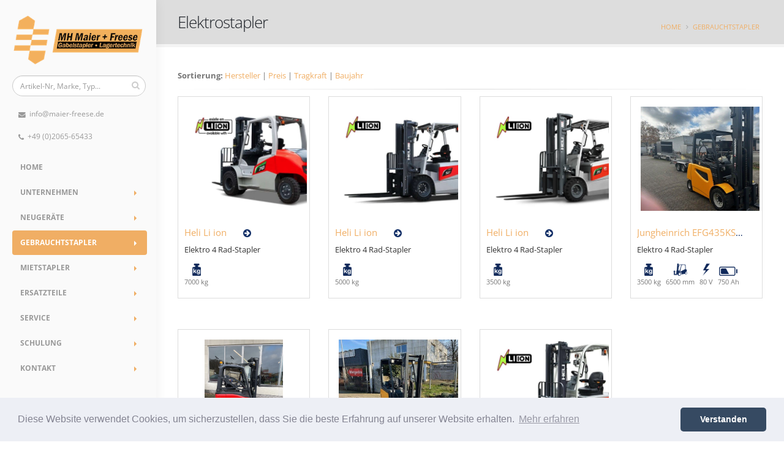

--- FILE ---
content_type: text/html
request_url: https://www.maier-freese.de/index.asp?lng=de&k_id=24320&typ=all_product&bauart=elektrostapler&sort=reset&breadcrumb=Elektrostapler
body_size: 40158
content:

<!DOCTYPE html>
<html class="side-header" lang="de">
<head>

<title>Gebraucht   Elektrostapler | Gebrauchtstapler von Maier + Freese in Duisburg | Krefeld, Viersen, Ratingen, Düsseldorf, Wuppertal, Dortmund, Bochum </title>
<META NAME="description" content="Gebrauchtstapler von Maier + Freese aus Duisburg:   Elektrostapler in sehr gutem Zustand mit Garantie und Transportservice erhältlich. Gebrauchte Stapler zum Kauf in: Krefeld, Viersen, Ratingen, Düsseldorf, Wuppertal, Dortmund, Bochum und Umgebung. ">	

<meta charset="iso-8859-1">
<meta http-equiv="X-UA-Compatible" content="IE=edge">	

<meta name="author" content="Bit for Bit Systeme UG (haftungsbeschränkt)">
<meta name="google-site-verification" content="DEvAYCjjOEOhr6yjr6d4UXiDVQx21WKa0kndsciyHY0" />

<!-- Favicon -->
<link rel="shortcut icon" href="img/favicon.ico" type="image/x-icon" />
<link rel="apple-touch-icon" href="img/apple-touch-icon.png">

<!-- Mobile Metas -->
<meta name="viewport" content="width=device-width, minimum-scale=1.0, maximum-scale=1.0, user-scalable=no">

<!-- Vendor CSS -->
<link rel="stylesheet" href="vendor/bootstrap/css/bootstrap.min.css">
<link rel="stylesheet" type="text/css" href="css/font-awesome/css/font-awesome.min.css">
<link rel="stylesheet" href="vendor/animate/animate.min.css">
<link rel="stylesheet" href="vendor/simple-line-icons/css/simple-line-icons.min.css">
<link rel="stylesheet" href="vendor/owl.carousel/assets/owl.carousel.min.css">
<link rel="stylesheet" href="vendor/owl.carousel/assets/owl.theme.default.min.css">
<link rel="stylesheet" href="vendor/magnific-popup/magnific-popup.min.css">

<!-- Theme CSS -->
<link rel="stylesheet" href="css/theme.css">
<link rel="stylesheet" href="css/theme-elements.css">
<link rel="stylesheet" href="css/theme-blog.css">
<link rel="stylesheet" href="css/theme-shop.css">

<!-- Current Page CSS -->
<link rel="stylesheet" href="vendor/rs-plugin/css/settings.css">
<link rel="stylesheet" href="vendor/rs-plugin/css/layers.css">
<link rel="stylesheet" href="vendor/rs-plugin/css/navigation.css">
<link rel="stylesheet" href="vendor/circle-flip-slideshow/css/component.css">

<!-- Owl Carousel CSS -->
<link href="css/owl.carousel.css" rel="stylesheet" media="screen">

<!-- Skin CSS -->
<link rel="stylesheet" href="css/skins/default.css">

<!-- Theme Custom CSS -->
<link rel="stylesheet" href="css/custom.css">

<!-- Head Libs -->
<script src="vendor/modernizr/modernizr.min.js"></script>

<link rel="stylesheet" type="text/css" href="css/cookieconsent.min.css" />
<script src="js/cookieconsent.min.js"></script>
<script>
window.addEventListener("load", function(){
window.cookieconsent.initialise({
  "palette": {
    "popup": {
      "background": "#edeff5",
      "text": "#838391"
    },
    "button": {
      "background": "#364a62"
    }
  },
  "theme": "classic",
  "content": {
    "message": "Diese Website verwendet Cookies, um sicherzustellen, dass Sie die beste Erfahrung auf unserer Website erhalten.",
    "dismiss": "Verstanden",
    "link": "Mehr erfahren",
    "href": "/datenschutz"
  }
})});
</script>

<script async src="https://www.googletagmanager.com/gtag/js?id=UA-130492043-1'"></script>
<script>
  window.dataLayer = window.dataLayer || [];
  function gtag(){dataLayer.push(arguments)};
  gtag('js', new Date());
  gtag('config', 'UA-130492043-1', { 'anonymize_ip': true });
</script>

</head>
<body>

		<div class="body">
			<header id="header" data-plugin-options="{'stickyEnabled': true, 'stickyEnableOnBoxed': false, 'stickyEnableOnMobile': true, 'stickyStartAt': 57, 'stickySetTop': '-57px', 'stickyChangeLogo': true}">
				<div class="header-body">
					<div class="header-container container">
						<div class="header-row">
							<div class="header-column">
								<div class="header-logo">
									<a href="index.asp">
										<img alt="MH Maier + Freese GmbH" data-sticky-width="107" data-sticky-height="40" data-sticky-top="40" src="img/logo.png">
									</a>
								</div>
							</div>
							<div class="header-column">
								<div class="header-row">
									<div class="header-search hidden-xs">
										<form id="searchForm" method="POST" action="index.asp?lng=de&typ=suche&breadcrumb=Suche">
											<div class="input-group">
												<input type="text" class="form-control" name="suche" id="q" placeholder="Artikel-Nr, Marke, Typ..." required>
												<span class="input-group-btn">
													<button class="btn btn-default" type="submit"><i class="fa fa-search"></i></button>
												</span>
											</div>
										</form>
									</div>
									<nav class="header-nav-top">
										<ul class="nav nav-pills">
											<li class="hidden-xs">
												<a href="mailto:info@maier-freese.de"><i class="fa fa-envelope"></i> info@maier-freese.de</a>
											</li>
											<li>
												<a href="tel:+49206565433"><i class="fa fa-phone"></i> +49 (0)2065-65433</a>
											</li>
										</ul>
									</nav>
								</div>
								<div class="header-row">
									<div class="header-nav">
										<button class="btn header-btn-collapse-nav" data-toggle="collapse" data-target=".header-nav-main">
											<i class="fa fa-bars"></i>
										</button>
										<div class="header-nav-main header-nav-main-effect-4 header-nav-main-sub-effect-1 collapse">
											<nav>
								      	<ul class="nav nav-pills" id="mainNav">
								      		<li class=""><a href="index.asp">Home</a>
								      		<li class="dropdown "><a class="dropdown-toggle" href="#">Unternehmen</a>
								      			<ul class="dropdown-menu">
								      				
                                 <li><a href="/ueber-uns">Über uns</a></li>
                                 
                                 <li><a href="/aktuelles">Aktuelles</a></li>
                                 
                                 <li><a href="/unternehmen-ansprechpartner">Ansprechpartner</a></li>
                                 
                                 <li><a href="/impressum">Impressum</a></li>
                                 
                                 <li><a href="/datenschutz">Datenschutz</a></li>
                                 
                                 <li><a href="/agb">AGB</a></li>
                                 
								      			</ul>
								      		</li>
								      		<li class="dropdown "><a class="dropdown-toggle" href="#">Neugeräte</a>
								      			<ul class="dropdown-menu">
								      				
                                 <li><a href="/neugeraete-uebersicht">Übersicht</a></li>
                                 
                                 <li><a href="/heli">Heli Gabelstapler</a></li>
                                 
                                 <li><a href="/inox">Inox Geräte</a></li>
                                 
								      			</ul>
								      		</li>
								      		<li class="dropdown active"><a class="dropdown-toggle" href="#">Gebrauchtstapler</a>
								          	<ul class="dropdown-menu">
								          		<li><a href="/gebrauchtstapler">Überblick</a></li>
								          		<li><a href="index.asp?lng=de&k_id=24320&typ=all_product&bauart=&sort=reset&breadcrumb=Gebrauchtstapler Alle">Alle</a></li>
								          		<li class="dropdown-submenu"><a href="index.asp?lng=de&k_id=24320&typ=all_product&bauart=stapler&sort=reset&breadcrumb=Gabelstapler Alle">Gabelstapler</a>
								          			<ul class="dropdown-menu">
								          				<li><a href="index.asp?lng=de&k_id=24320&typ=all_product&bauart=stapler&sort=reset&breadcrumb=Gabelstapler Alle">Alle</a></li>
								          				<li><a href="index.asp?lng=de&k_id=24320&typ=all_product&bauart=dieselstapler&sort=reset&breadcrumb=Dieselstapler">Dieselstapler</a></li>
								          				<li><a href="index.asp?lng=de&k_id=24320&typ=all_product&bauart=gasstapler&sort=reset&breadcrumb=Gasstapler">Gasstapler</a></li>
								          		    <li><a href="index.asp?lng=de&k_id=24320&typ=all_product&bauart=elektrostapler&sort=reset&breadcrumb=Elektrostapler">Elektrostapler</a></li>
								          		    <li><a href="index.asp?lng=de&k_id=24320&typ=all_product&bauart=elektrostapler_3&sort=reset&breadcrumb=Elektrostapler">Elektro 3 Rad-Stapler</a></li>
								          		    <li><a href="index.asp?lng=de&k_id=24320&typ=all_product&bauart=elektrostapler_4&sort=reset&breadcrumb=Elektrostapler">Elektro 4 Rad-Stapler</a></li>
								          		    <li><a href="index.asp?lng=de&k_id=24320&typ=all_product&bauart=schubmaststapler&sort=reset&breadcrumb=Schubmaststapler">Schubmaststapler</a></li>
								          		  </ul>
								          		</li>
								          		<li class="dropdown-submenu"><a href="index.asp?lng=de&k_id=24320&typ=all_product&bauart=lagertechnik&sort=reset&breadcrumb=Lagertechnik Alle">Lagertechnik</a>
								          			<ul class="dropdown-menu">
								          				<li><a href="index.asp?lng=de&k_id=24320&typ=all_product&bauart=lagertechnik&sort=reset&breadcrumb=Lagertechnik Alle">Alle</a></li>
								          				<li><a href="index.asp?lng=de&k_id=24320&typ=all_product&bauart=handhubwagen&sort=reset&breadcrumb=Handhubwagen">Handhubwagen</a></li>
								          				<li><a href="index.asp?lng=de&k_id=24320&typ=all_product&bauart=deichselstapler&sort=reset&breadcrumb=Deichselstapler">Deichselstapler</a></li>
								          				<li><a href="index.asp?lng=de&k_id=24320&typ=all_product&bauart=schubmaststapler&sort=reset&breadcrumb=Schubmaststapler">Schubmaststapler</a></li>
								          		  </ul>
								          		</li>
								          		<li><a href="index.asp?lng=de&k_id=24320&typ=all_product&bauart=anbaugeraete&sort=reset&breadcrumb=Anbaugeräte">Anbaugeräte</a></li>
								          		<li><a href="index.asp?lng=de&k_id=24320&typ=all_product&bauart=baumaschinen&sort=reset&breadcrumb=Baumaschinen">Baumaschinen</a></li>
								          		<li><a href="index.asp?lng=de&k_id=24320&typ=all_product&bauart=sonstige&sort=reset&breadcrumb=Sonstige">Sonstige</a></li>
							                <li><a href="index.asp?lng=de&k_id=24320&subk_id=24342">Gebrauchtstapler Anfrage</a></li>
								          	</ul>
								          </li>
								          <li class="dropdown "><a class="dropdown-toggle" href="#">Mietstapler</a>
								          	<ul class="dropdown-menu">
								          		<li><a href="/mietstapler">Überblick</a></li>
								          		<li><a href="index.asp?lng=de&k_id=24321&typ=all_rent&bauart=&sort=reset&breadcrumb=Mietstapler Alle">Alle</a></li>
								          		<li class="dropdown-submenu"><a href="index.asp?lng=de&k_id=24320&typ=all_rent&bauart=stapler&sort=reset&breadcrumb=Gabelstapler Alle">Gabelstapler</a>
								          			<ul class="dropdown-menu">
								          				<li><a href="index.asp?lng=de&k_id=24321&typ=all_rent&bauart=stapler&sort=reset&breadcrumb=Gabelstapler Alle">Alle</a></li>
								          				<li><a href="index.asp?lng=de&k_id=24321&typ=all_rent&bauart=dieselstapler&sort=reset&breadcrumb=Dieselstapler">Dieselstapler</a></li>
								          				<li><a href="index.asp?lng=de&k_id=24321&typ=all_rent&bauart=gasstapler&sort=reset&breadcrumb=Gasstapler">Gasstapler</a></li>
								          		    <li><a href="index.asp?lng=de&k_id=24321&typ=all_rent&bauart=elektrostapler&sort=reset&breadcrumb=Elektrostapler">Elektrostapler</a></li>
								          		    <li><a href="index.asp?lng=de&k_id=24321&typ=all_rent&bauart=elektrostapler_3&sort=reset&breadcrumb=Elektrostapler">Elektro 3 Rad-Stapler</a></li>
								          		    <li><a href="index.asp?lng=de&k_id=24321&typ=all_rent&bauart=elektrostapler_4&sort=reset&breadcrumb=Elektrostapler">Elektro 4 Rad-Stapler</a></li>
								          		    <li><a href="index.asp?lng=de&k_id=24321&typ=all_rent&bauart=schubmaststapler&sort=reset&breadcrumb=Schubmaststapler">Schubmaststapler</a></li>
								          		  </ul>
								          		</li>
								          		<li class="dropdown-submenu"><a href="index.asp?lng=de&k_id=24321&typ=all_rent&bauart=lagertechnik&sort=reset&breadcrumb=Lagertechnik Alle">Lagertechnik</a>
								          			<ul class="dropdown-menu">
								          				<li><a href="index.asp?lng=de&k_id=24321&typ=all_rent&bauart=lagertechnik&sort=reset&breadcrumb=Lagertechnik Alle">Alle</a></li>
								          				<li><a href="index.asp?lng=de&k_id=24321&typ=all_rent&bauart=handhubwagen&sort=reset&breadcrumb=Handhubwagen">Handhubwagen</a></li>
								          				<li><a href="index.asp?lng=de&k_id=24321&typ=all_rent&bauart=deichselstapler&sort=reset&breadcrumb=Deichselstapler">Deichselstapler</a></li>
								          				<li><a href="index.asp?lng=de&k_id=24321&typ=all_rent&bauart=schubmaststapler&sort=reset&breadcrumb=Schubmaststapler">Schubmaststapler</a></li>
								          		  </ul>
								          		</li>
								          		<li><a href="index.asp?lng=de&k_id=24321&typ=all_rent&bauart=anbaugeraete&sort=reset&breadcrumb=Anbaugeräte">Anbaugeräte</a></li>
								          		<li><a href="index.asp?lng=de&k_id=24321&typ=all_rent&bauart=baumaschinen&sort=reset&breadcrumb=Baumaschinen">Baumaschinen</a></li>
								          		<li><a href="index.asp?lng=de&k_id=24321&typ=all_rent&bauart=sonstige&sort=reset&breadcrumb=Sonstige">Sonstige</a></li>
							                <li><a href="index.asp?lng=de&k_id=24321&subk_id=24343">Mietstapler Anfrage</a></li>
								          	</ul>
								          </li>
								          <li class="dropdown "><a class="dropdown-toggle" href="#">Ersatzteile</a>
								      			<ul class="dropdown-menu">
								      				
                                 <li><a href="/ersatzteile-uebersicht">Übersicht</a></li>
                                 
                                 <li><a href="/ersatzteile-anfrage">Ersatzteil - Online Anfrage</a></li>
                                 
								      			</ul>
								      		</li>
								      		<li class="dropdown "><a class="dropdown-toggle" href="#">Service</a>
								      			<ul class="dropdown-menu">
								      				
                                 <li><a href="/service-uebersicht">Übersicht</a></li>
                                 
                                 <li><a href="/batterieservice">Batterieservice + Ladegeräte</a></li>
                                 
                                 <li><a href="/uvv-pruefung">UVV Prüfung / Wartung / ASU</a></li>
                                 
                                 <li><a href="/vor-ort-service-werkstatt">Vor-Ort Service / Werkstatt</a></li>
                                 
                                 <li><a href="/transporte">Transporte</a></li>
                                 
                                 <li><a href="/regalinspektion">Regalinspektion</a></li>
                                 
								      			</ul>
								      		</li>
								      		<li class="dropdown "><a class="dropdown-toggle" href="#">Schulung</a>
								      			<ul class="dropdown-menu">
								      				
                                 <li><a href="/schulung-uebersicht">Übersicht</a></li>
                                 
                                 <li><a href="/schulung-anmeldeformular">Schulung Anmeldung</a></li>
                                 
								      			</ul>
								      		</li>
								      		<li class="dropdown "><a class="dropdown-toggle" href="#">Kontakt</a>
								      			<ul class="dropdown-menu">
								      				
                                 <li><a href="/kontakt-formular">Kontakt / Formular</a></li>
                                 
                                 <li><a href="/ansprechpartner">Ansprechpartner</a></li>
                                 
                                 <li><a href="/anfahrt">Anfahrt</a></li>
                                 
								      			</ul>
								      		</li>
								      	</ul>
								      </nav>
										</div>
									</div>
								</div>
							</div>
						</div>
					</div>
				</div>
			</header>

			<div role="main" class="main">
				
			     <section class="page-header page-header-light">
				   	<div class="container">
				   		<div class="row">
				   			<div class="col-md-12">
				   				
                     <h1>Elektrostapler</h1>
                  
				   				<ul class="breadcrumb breadcrumb-valign-mid">
				   					<li><a href="index.asp">Home</a></li>
				   					
                          <li><a href="index.asp?lng=de&k_id=24320&typ=all_product&bauart=&sort=reset&breadcrumb=Gebrauchtstapler Alle">Gebrauchtstapler</a></li>
                       
				   				</ul>
				   			</div>
				   		</div>
				   	</div>
				   </section>
				   
				   <div class="container">
             
                  <div class="row">
                   	<div class="col-md-12">
                      
	                       <strong>Sortierung: </strong> <a href="index.asp?lng=de&k_id=24320&typ=all_product&sort=fabrikat&breadcrumb=Elektrostapler">Hersteller</strong></a> | <a href="index.asp?lng=de&k_id=24320&typ=all_product&sort=preis&breadcrumb=Elektrostapler">Preis</strong></a> | <a href="index.asp?lng=de&k_id=24320&typ=all_product&sort=tragkraft&breadcrumb=Elektrostapler">Tragkraft</strong></a> | <a href="index.asp?lng=de&k_id=24320&typ=all_product&sort=baujahr&breadcrumb=Elektrostapler">Baujahr</strong></a>
	                       <hr class="short">
	                       <div class="row">
                           
                  	          <div class="col-md-3 col-sm-6 col-xs-12" style="min-height:380px;">
				   	 	      	          <span class="thumb-info thumb-info-hide-wrapper-bg" style="min-height:330px;width:auto;">
				   	 	      	          	<span class="thumb-info-wrapper">
				   	 	      	          		<a href="index.asp?lng=de&k_id=24320&subk_id=&typ=one_product&geraete_id=170&breadcrumb=Gebraucht&nbsp;Heli&nbsp;Li ion&nbsp;Elektro 4 Rad-Stapler"><img src="https://www.liftfinder.com/newsimages/freese/170-1.jpg" alt="Heli Li ion Elektro 4 Rad-Stapler www.maier-freese.de" title="Heli Li ion Elektro 4 Rad-Stapler www.maier-freese.de"></a>
				   	 	      	          	</span>
				   	 	      	          	<span class="thumb-info-caption">
				   	 	      	          		<span class="thumb-info-caption-text">
				   	 	      	          		  <strong class="product-item-name"><a href="index.asp?lng=de&k_id=24320&typ=one_product&geraete_id=170&breadcrumb=Gebrauchtstapler&nbsp;Heli&nbsp;Li ion&nbsp;Elektro 4 Rad-Stapler">Heli Li ion</a></strong>
				   	 	      	          		  <h6>Elektro 4 Rad-Stapler</h6>
				   	 	      	          		  <div class="product_table"><img src="img/icons/product_tragkraft.png" title="Tragkraft" alt="Tragkraft">7000&nbsp;kg</div>
				   	 	      	          		</span>
				   	 	      	          	</span>
				   	 	      	          </span>
				   	 	                </div>
                              
                  	          <div class="col-md-3 col-sm-6 col-xs-12" style="min-height:380px;">
				   	 	      	          <span class="thumb-info thumb-info-hide-wrapper-bg" style="min-height:330px;width:auto;">
				   	 	      	          	<span class="thumb-info-wrapper">
				   	 	      	          		<a href="index.asp?lng=de&k_id=24320&subk_id=&typ=one_product&geraete_id=150&breadcrumb=Gebraucht&nbsp;Heli&nbsp;Li ion&nbsp;Elektro 4 Rad-Stapler"><img src="https://www.liftfinder.com/newsimages/freese/150-1.jpg" alt="Heli Li ion Elektro 4 Rad-Stapler www.maier-freese.de" title="Heli Li ion Elektro 4 Rad-Stapler www.maier-freese.de"></a>
				   	 	      	          	</span>
				   	 	      	          	<span class="thumb-info-caption">
				   	 	      	          		<span class="thumb-info-caption-text">
				   	 	      	          		  <strong class="product-item-name"><a href="index.asp?lng=de&k_id=24320&typ=one_product&geraete_id=150&breadcrumb=Gebrauchtstapler&nbsp;Heli&nbsp;Li ion&nbsp;Elektro 4 Rad-Stapler">Heli Li ion</a></strong>
				   	 	      	          		  <h6>Elektro 4 Rad-Stapler</h6>
				   	 	      	          		  <div class="product_table"><img src="img/icons/product_tragkraft.png" title="Tragkraft" alt="Tragkraft">5000&nbsp;kg</div>
				   	 	      	          		</span>
				   	 	      	          	</span>
				   	 	      	          </span>
				   	 	                </div>
                              
                  	          <div class="col-md-3 col-sm-6 col-xs-12" style="min-height:380px;">
				   	 	      	          <span class="thumb-info thumb-info-hide-wrapper-bg" style="min-height:330px;width:auto;">
				   	 	      	          	<span class="thumb-info-wrapper">
				   	 	      	          		<a href="index.asp?lng=de&k_id=24320&subk_id=&typ=one_product&geraete_id=135&breadcrumb=Gebraucht&nbsp;Heli&nbsp;Li ion&nbsp;Elektro 4 Rad-Stapler"><img src="https://www.liftfinder.com/newsimages/freese/135-1.jpg" alt="Heli Li ion Elektro 4 Rad-Stapler www.maier-freese.de" title="Heli Li ion Elektro 4 Rad-Stapler www.maier-freese.de"></a>
				   	 	      	          	</span>
				   	 	      	          	<span class="thumb-info-caption">
				   	 	      	          		<span class="thumb-info-caption-text">
				   	 	      	          		  <strong class="product-item-name"><a href="index.asp?lng=de&k_id=24320&typ=one_product&geraete_id=135&breadcrumb=Gebrauchtstapler&nbsp;Heli&nbsp;Li ion&nbsp;Elektro 4 Rad-Stapler">Heli Li ion</a></strong>
				   	 	      	          		  <h6>Elektro 4 Rad-Stapler</h6>
				   	 	      	          		  <div class="product_table"><img src="img/icons/product_tragkraft.png" title="Tragkraft" alt="Tragkraft">3500&nbsp;kg</div>
				   	 	      	          		</span>
				   	 	      	          	</span>
				   	 	      	          </span>
				   	 	                </div>
                              
                  	          <div class="col-md-3 col-sm-6 col-xs-12" style="min-height:380px;">
				   	 	      	          <span class="thumb-info thumb-info-hide-wrapper-bg" style="min-height:330px;width:auto;">
				   	 	      	          	<span class="thumb-info-wrapper">
				   	 	      	          		<a href="index.asp?lng=de&k_id=24320&subk_id=&typ=one_product&geraete_id=2294&breadcrumb=Gebraucht&nbsp;Jungheinrich&nbsp;EFG435KS&nbsp;Elektro 4 Rad-Stapler"><img src="https://www.liftfinder.com/newsimages/freese/2294-1.jpg" alt="Jungheinrich EFG435KS Elektro 4 Rad-Stapler www.maier-freese.de" title="Jungheinrich EFG435KS Elektro 4 Rad-Stapler www.maier-freese.de"></a>
				   	 	      	          	</span>
				   	 	      	          	<span class="thumb-info-caption">
				   	 	      	          		<span class="thumb-info-caption-text">
				   	 	      	          		  <strong class="product-item-name"><a href="index.asp?lng=de&k_id=24320&typ=one_product&geraete_id=2294&breadcrumb=Gebrauchtstapler&nbsp;Jungheinrich&nbsp;EFG435KS&nbsp;Elektro 4 Rad-Stapler">Jungheinrich EFG435KS</a></strong>
				   	 	      	          		  <h6>Elektro 4 Rad-Stapler</h6>
				   	 	      	          		  <div class="product_table"><img src="img/icons/product_tragkraft.png" title="Tragkraft" alt="Tragkraft">3500&nbsp;kg</div><div class="product_table"><img src="img/icons/product_hubhoehe.png" title="Hubhöhe" alt="Hubhöhe">6500&nbsp;mm</div><div class="product_table"><img src="img/icons/product_volt.png" title="Batterie&nbsp;V" alt="Batterie&nbsp;V">80&nbsp;V</div><div class="product_table"><img style="max-height:15px;margin-top:5px;" src="img/icons/product_ah.png" title="Batterie&nbsp;Ah" alt="Batterie&nbsp;Ah">750&nbsp;Ah</div>
				   	 	      	          		</span>
				   	 	      	          	</span>
				   	 	      	          </span>
				   	 	                </div>
                              
                  	          <div class="col-md-3 col-sm-6 col-xs-12" style="min-height:380px;">
				   	 	      	          <span class="thumb-info thumb-info-hide-wrapper-bg" style="min-height:330px;width:auto;">
				   	 	      	          	<span class="thumb-info-wrapper">
				   	 	      	          		<a href="index.asp?lng=de&k_id=24320&subk_id=&typ=one_product&geraete_id=2004&breadcrumb=Gebraucht&nbsp;Linde&nbsp;E16-02&nbsp;Elektro 3 Rad-Stapler"><img src="https://www.liftfinder.com/newsimages/freese/2004-1.jpg" alt="Linde E16-02 Elektro 3 Rad-Stapler www.maier-freese.de" title="Linde E16-02 Elektro 3 Rad-Stapler www.maier-freese.de"></a>
				   	 	      	          	</span>
				   	 	      	          	<span class="thumb-info-caption">
				   	 	      	          		<span class="thumb-info-caption-text">
				   	 	      	          		  <strong class="product-item-name"><a href="index.asp?lng=de&k_id=24320&typ=one_product&geraete_id=2004&breadcrumb=Gebrauchtstapler&nbsp;Linde&nbsp;E16-02&nbsp;Elektro 3 Rad-Stapler">Linde E16-02</a></strong>
				   	 	      	          		  <h6>Elektro 3 Rad-Stapler</h6>
				   	 	      	          		  <div class="product_table"><img src="img/icons/product_tragkraft.png" title="Tragkraft" alt="Tragkraft">1600&nbsp;kg</div><div class="product_table"><img src="img/icons/product_hubhoehe.png" title="Hubhöhe" alt="Hubhöhe">5200&nbsp;mm</div><div class="product_table"><img src="img/icons/product_volt.png" title="Batterie&nbsp;V" alt="Batterie&nbsp;V">48&nbsp;V</div><div class="product_table"><img style="max-height:15px;margin-top:5px;" src="img/icons/product_ah.png" title="Batterie&nbsp;Ah" alt="Batterie&nbsp;Ah">625&nbsp;Ah</div>
				   	 	      	          		</span>
				   	 	      	          	</span>
				   	 	      	          </span>
				   	 	                </div>
                              
                  	          <div class="col-md-3 col-sm-6 col-xs-12" style="min-height:380px;">
				   	 	      	          <span class="thumb-info thumb-info-hide-wrapper-bg" style="min-height:330px;width:auto;">
				   	 	      	          	<span class="thumb-info-wrapper">
				   	 	      	          		<a href="index.asp?lng=de&k_id=24320&subk_id=&typ=one_product&geraete_id=2059&breadcrumb=Gebraucht&nbsp;Jungheinrich&nbsp;EFG215&nbsp;Elektro 3 Rad-Stapler"><img src="https://www.liftfinder.com/newsimages/freese/2059-1.jpg" alt="Jungheinrich EFG215 Elektro 3 Rad-Stapler www.maier-freese.de" title="Jungheinrich EFG215 Elektro 3 Rad-Stapler www.maier-freese.de"></a>
				   	 	      	          	</span>
				   	 	      	          	<span class="thumb-info-caption">
				   	 	      	          		<span class="thumb-info-caption-text">
				   	 	      	          		  <strong class="product-item-name"><a href="index.asp?lng=de&k_id=24320&typ=one_product&geraete_id=2059&breadcrumb=Gebrauchtstapler&nbsp;Jungheinrich&nbsp;EFG215&nbsp;Elektro 3 Rad-Stapler">Jungheinrich EFG215</a></strong>
				   	 	      	          		  <h6>Elektro 3 Rad-Stapler</h6>
				   	 	      	          		  <div class="product_table"><img src="img/icons/product_tragkraft.png" title="Tragkraft" alt="Tragkraft">1500&nbsp;kg</div><div class="product_table"><img src="img/icons/product_hubhoehe.png" title="Hubhöhe" alt="Hubhöhe">3100&nbsp;mm</div><div class="product_table"><img src="img/icons/product_volt.png" title="Batterie&nbsp;V" alt="Batterie&nbsp;V">48&nbsp;V</div><div class="product_table"><img style="max-height:15px;margin-top:5px;" src="img/icons/product_ah.png" title="Batterie&nbsp;Ah" alt="Batterie&nbsp;Ah">500&nbsp;Ah</div>
				   	 	      	          		</span>
				   	 	      	          	</span>
				   	 	      	          </span>
				   	 	                </div>
                              
                  	          <div class="col-md-3 col-sm-6 col-xs-12" style="min-height:380px;">
				   	 	      	          <span class="thumb-info thumb-info-hide-wrapper-bg" style="min-height:330px;width:auto;">
				   	 	      	          	<span class="thumb-info-wrapper">
				   	 	      	          		<a href="index.asp?lng=de&k_id=24320&subk_id=&typ=one_product&geraete_id=116&breadcrumb=Gebraucht&nbsp;Heli&nbsp;Li ion&nbsp;Elektro 3 Rad-Stapler"><img src="https://www.liftfinder.com/newsimages/freese/116-1.jpg" alt="Heli Li ion Elektro 3 Rad-Stapler www.maier-freese.de" title="Heli Li ion Elektro 3 Rad-Stapler www.maier-freese.de"></a>
				   	 	      	          	</span>
				   	 	      	          	<span class="thumb-info-caption">
				   	 	      	          		<span class="thumb-info-caption-text">
				   	 	      	          		  <strong class="product-item-name"><a href="index.asp?lng=de&k_id=24320&typ=one_product&geraete_id=116&breadcrumb=Gebrauchtstapler&nbsp;Heli&nbsp;Li ion&nbsp;Elektro 3 Rad-Stapler">Heli Li ion</a></strong>
				   	 	      	          		  <h6>Elektro 3 Rad-Stapler</h6>
				   	 	      	          		  
				   	 	      	          		</span>
				   	 	      	          	</span>
				   	 	      	          </span>
				   	 	                </div>
                              
                         </div>
                         <hr class="short">
                      
                      <div class="row">
                        <div class="col-md-12">
		   	                  <div style="padding:10px;background: #f7f7f7;border: 1px solid #cccccc;">

   <h3 style="text-align: center;">Konnten Sie Ihren Gebrauchtstapler nicht finden?</h3>
   <p style="text-align: center;">Sagen Sie uns, was Sie suchen und wir finden für Sie den passenden Gabelstapler!<br>Nutzen Sie diesen kostenlosen Service! Wir als Maier + Freese stehen zu unserem Wort.</p>
   <form id="contactform" method="post" action="index.asp?k_id=24320&subk_id=24342">
     <div class="row">
     	<div class="col-sm-3" style="text-align:center;margin-bottom:20px;">
     	  <i class="icon_number">1</i>
     		<h4>Fahrzeugauswahl</h4>
        <p>Geben Sie im nachfolgenden Formular die von Ihnen benötigten Eckdaten an, um einen für Sie kostenlosen & unverbindlichen Suchauftrag zu starten.</p>
     	</div>
     	<div class="col-sm-3" style="text-align:center;margin-bottom:20px;">
     		<i class="icon_number">2</i>
     		<h4>Europaweite Suche</h4>
        <p>Wir suchen in ganz Europa nach den besten Angeboten für Sie. Anhand eines detaillierten Dossiers beraten wir Sie bei der Kaufentscheidung & sorgen für 100% Transparenz.</p>
     	</div>
     	<div class="col-sm-3" style="text-align:center;margin-bottom:20px;">
     		<i class="icon_number">3</i>
     		<h4>UVV (FEM4.004) geprüfte Inspektion</h4>
        <p>Sobald Sie eine Entscheidung getroffen haben, inspizieren wir den oder auch die ausgewählten Stapler.</p>
     	</div>
     	<div class="col-sm-3" style="text-align:center;margin-bottom:20px;">
     		<i class="icon_number">4</i>
     		<h4>Gabelstapler Lieferung</h4>
        <p>Nach einer erfolgreichen Inspektion des/r Stapler(s) vereinbaren wir mit Ihnen einen Wunschtermin und liefern das Fahrzeug direkt zu Ihnen in die Firma.</p>
     	</div>
     </div>
     <div class="flat-divider d30px"></div>
     <div class="row">
       <div class="col-sm-4">
         <p><input class="form-control" name="fabrikat" type="text" value="" placeholder="Fabrikat"></p>
         <p><input class="form-control" name="hubhoehe" type="text" value="" placeholder="min. Hubhöhe in mm"></p>
         <p><input class="form-control" name="firma" type="text" value="" placeholder="Firma*" required="required"></p>                
       </div>
       <div class="col-sm-4">
         <p>
         <select class="form-control" name="bauart">
           <option value="">Bauart</option>
           <option value="Arbeitsbühne">Arbeitsbühne</option>
           <option value="Containerstapler">Containerstapler</option>
           <option value="Gabelstapler">Gabelstapler</option>
           <option value="Kommissionierer">Kommissionierer</option>
           <option value="Lagertechnik">Lagertechnik</option>
           <option value="Plattformwagen">Plattformwagen</option>
           <option value="Schlepper">Schlepper</option>
           <option value="Schubmaststapler">Schubmaststapler</option>
           <option value="Seitenstapler">Seitenstapler</option>
           <option value="Teleskopstapler">Teleskopstapler</option>
           <option value="Sonstige Fahrzeuge">Sonstige Fahrzeuge</option>
         </select>
         </p>
         <p><input class="form-control" name="preis" type="text" value="" placeholder="Preis"></p>
         <p><input class="form-control" name="name" type="text" value="" placeholder="Name*" required="required"></p>                
       </div>
       <div class="col-sm-4">
         <p>
         <select class="form-control" name="masttyp">
           <option value="">Masttyp</option>
           <option value="egal">egal</option>
           <option value="Standard">Standard</option>
           <option value="Duplex">Duplex</option>
           <option value="Triplex">Triplex</option>
           <option value="Quattro">Quattro</option>
           <option value="Teleskop">Teleskop</option>
         </select>
         </p>
         <p><input class="form-control" name="email" type="email" value="" placeholder="Email-Adresse*" required="required"></p>
         <p><input class="form-control" name="telefon" type="text" value="" placeholder="Telefonnummer"></p>
       </div>
     </div>
     <div class="row">
       <div class="col-lg-4 hidden-md hidden-sm hidden-xs"></div>
       <div class="col-lg-4 col-md-12" style="margin-top:20px;margin-bottom:15px;">
         <div class="g-recaptcha" data-sitekey="6Lc1a40dAAAAAB_777jrs6eEhdH5g14a-U0feWai"></div>
         <button class="btn btn-primary" name="Action" value="Gebrauchtstapler Suchanfrage senden" type="submit">Gebrauchtstapler Suchanfrage senden</button>
       </div>
       <div class="col-lg-4 hidden-md hidden-sm hidden-xs"></div>
     </div>
   </form>

</div>
		   	                </div>
		   	              </div>
                    </div>
                  </div><!-- /.row -->
               
           </div>
			  
			</div>

			<footer id="footer" class="color color-primary">
				<div class="container">
					<div class="row">
						<div class="col-md-3 col-sm-6">
							<h4>Über uns</h4>
							
                 <h5>Maier + Freese: Lagertechnik, Flurförderzeuge und Gabelstapler in allen Leistungsklassen. Dazu: Vor-Ort-Service in und um Duisburg sowie im kompletten Ruhrgebiet.</h5>
                 <a href="index.asp?lng=de&k_id=24318&subk_id=24334">Mehr erfahren <i class="fa fa-arrow-right"></i></a>
              
						</div>
						<div class="col-md-3 col-sm-6">
							<h4>Gebrauchtstapler</h4>
							
  	                <a href="index.asp?lng=de&typ=all_product&fabrikat=Cesab&breadcrumb=Gebrauchtstapler&nbsp;Cesab"><span class="label label-footer">Cesab</span></a>
  	             
  	                <a href="index.asp?lng=de&typ=all_product&fabrikat=Doosan&breadcrumb=Gebrauchtstapler&nbsp;Doosan"><span class="label label-footer">Doosan</span></a>
  	             
  	                <a href="index.asp?lng=de&typ=all_product&fabrikat=Heli&breadcrumb=Gebrauchtstapler&nbsp;Heli"><span class="label label-footer">Heli</span></a>
  	             
  	                <a href="index.asp?lng=de&typ=all_product&fabrikat=Jungheinrich&breadcrumb=Gebrauchtstapler&nbsp;Jungheinrich"><span class="label label-footer">Jungheinrich</span></a>
  	             
  	                <a href="index.asp?lng=de&typ=all_product&fabrikat=Linde&breadcrumb=Gebrauchtstapler&nbsp;Linde"><span class="label label-footer">Linde</span></a>
  	             
  	                <a href="index.asp?lng=de&typ=all_product&fabrikat=Yale&breadcrumb=Gebrauchtstapler&nbsp;Yale"><span class="label label-footer">Yale</span></a>
  	             
						</div>
						<div class="col-md-2 col-sm-6">
							<div class="contact-details">
								<h4>Links</h4>
							  <ul class="nav nav-list">
							  	<li><a href="/gebrauchtstapler">Gebrauchtstapler</a></li>
							  	<li><a href="/mietstapler">Mietstapler</a></li>
							  	<li><a href="/service">Service</a></li>
								  <li><a href="/unternehmen">Unternehmen</a></li>
								  <li><a href="/kontakt">Kontakt</a></li>
							  </ul>
							</div>
						</div>
						<div class="col-md-4 col-sm-6">
							<div class="contact-details">
								<h4>Kontakt</h4>
								<ul class="contact">
									<li><p><i class="fa fa-map-marker"></i> <strong>MH Maier + Freese GmbH</strong></p></li>
									<li><p><i class="fa fa-home"></i> Mausegatt 28, D-47228 Duisburg</p></li>
									<li><p><i class="fa fa-phone"></i> <a href="tel:+49206565433">+49 (0)2065-65433</a></p></li>
									<li><p><i class="fa fa-fax"></i> +49 (0)2065-65457</p></li>
									<li><p><i class="fa fa-envelope"></i> <a href="mailto:info@maier-freese.de">info@maier-freese.de</a></p></li>
								</ul>
							</div>
						</div>
					</div>
				</div>
				<div class="footer-copyright">
					<div class="container">
						<div class="row">
							<div class="col-md-8">
								<p>Copyright &copy; 2025 MH Maier + Freese GmbH, All Rights Reserved. Powered by <a href="http://www.liftfinder.com" target="_blank">LiftFinder.com</a></p>
							</div>
							<div class="col-md-4">
								<nav id="sub-menu">
									<ul>
										<li><a href="index.asp?lng=de">Home</a></li>
										<li><a href="/impressum">Impressum</a></li>
								    <li><a href="/datenschutz">Datenschutz</a></li>
									</ul>
								</nav>
							</div>
						</div>
					</div>
				</div>
			</footer>
		</div>

<!-- Vendor -->
<script src="vendor/jquery/jquery.min.js"></script>
<script src="vendor/jquery.appear/jquery.appear.min.js"></script>
<script src="vendor/jquery.easing/jquery.easing.min.js"></script>
<script src="vendor/jquery-cookie/jquery-cookie.min.js"></script>
<script src="vendor/bootstrap/js/bootstrap.min.js"></script>
<script src="vendor/common/common.min.js"></script>
<script src="vendor/jquery.validation/jquery.validation.min.js"></script>
<script src="vendor/jquery.easy-pie-chart/jquery.easy-pie-chart.min.js"></script>
<script src="vendor/jquery.gmap/jquery.gmap.min.js"></script>
<script src="vendor/jquery.lazyload/jquery.lazyload.min.js"></script>
<script src="vendor/isotope/jquery.isotope.min.js"></script>
<script src="vendor/owl.carousel/owl.carousel.min.js"></script>
<script src="vendor/magnific-popup/jquery.magnific-popup.min.js"></script>
<script src="vendor/vide/vide.min.js"></script>

<!-- Theme Base, Components and Settings -->
<script src="js/theme.js"></script>

<!-- Current Page Vendor and Views -->
<script src="vendor/rs-plugin/js/jquery.themepunch.tools.min.js"></script>
<script src="vendor/rs-plugin/js/jquery.themepunch.revolution.min.js"></script>
<script src="vendor/circle-flip-slideshow/js/jquery.flipshow.min.js"></script>
<script src="js/views/view.home.js"></script>

<!-- Theme Custom -->
<script src="js/custom.js"></script>

<!-- Theme Initialization Files -->
<script src="js/theme.init.js"></script>

<!-- Examples -->
<script src="js/examples/examples.portfolio.js"></script>
<script src="js/examples/examples.gallery.js"></script>	
<script src="js/examples/examples.lightboxes.js"></script>

<script src='https://www.google.com/recaptcha/api.js'></script>

</body>
</html>


--- FILE ---
content_type: text/html; charset=utf-8
request_url: https://www.google.com/recaptcha/api2/anchor?ar=1&k=6Lc1a40dAAAAAB_777jrs6eEhdH5g14a-U0feWai&co=aHR0cHM6Ly93d3cubWFpZXItZnJlZXNlLmRlOjQ0Mw..&hl=en&v=naPR4A6FAh-yZLuCX253WaZq&size=normal&anchor-ms=40000&execute-ms=120000&cb=v62lwrejo4n4
body_size: 45262
content:
<!DOCTYPE HTML><html dir="ltr" lang="en"><head><meta http-equiv="Content-Type" content="text/html; charset=UTF-8">
<meta http-equiv="X-UA-Compatible" content="IE=edge">
<title>reCAPTCHA</title>
<style type="text/css">
/* cyrillic-ext */
@font-face {
  font-family: 'Roboto';
  font-style: normal;
  font-weight: 400;
  src: url(//fonts.gstatic.com/s/roboto/v18/KFOmCnqEu92Fr1Mu72xKKTU1Kvnz.woff2) format('woff2');
  unicode-range: U+0460-052F, U+1C80-1C8A, U+20B4, U+2DE0-2DFF, U+A640-A69F, U+FE2E-FE2F;
}
/* cyrillic */
@font-face {
  font-family: 'Roboto';
  font-style: normal;
  font-weight: 400;
  src: url(//fonts.gstatic.com/s/roboto/v18/KFOmCnqEu92Fr1Mu5mxKKTU1Kvnz.woff2) format('woff2');
  unicode-range: U+0301, U+0400-045F, U+0490-0491, U+04B0-04B1, U+2116;
}
/* greek-ext */
@font-face {
  font-family: 'Roboto';
  font-style: normal;
  font-weight: 400;
  src: url(//fonts.gstatic.com/s/roboto/v18/KFOmCnqEu92Fr1Mu7mxKKTU1Kvnz.woff2) format('woff2');
  unicode-range: U+1F00-1FFF;
}
/* greek */
@font-face {
  font-family: 'Roboto';
  font-style: normal;
  font-weight: 400;
  src: url(//fonts.gstatic.com/s/roboto/v18/KFOmCnqEu92Fr1Mu4WxKKTU1Kvnz.woff2) format('woff2');
  unicode-range: U+0370-0377, U+037A-037F, U+0384-038A, U+038C, U+038E-03A1, U+03A3-03FF;
}
/* vietnamese */
@font-face {
  font-family: 'Roboto';
  font-style: normal;
  font-weight: 400;
  src: url(//fonts.gstatic.com/s/roboto/v18/KFOmCnqEu92Fr1Mu7WxKKTU1Kvnz.woff2) format('woff2');
  unicode-range: U+0102-0103, U+0110-0111, U+0128-0129, U+0168-0169, U+01A0-01A1, U+01AF-01B0, U+0300-0301, U+0303-0304, U+0308-0309, U+0323, U+0329, U+1EA0-1EF9, U+20AB;
}
/* latin-ext */
@font-face {
  font-family: 'Roboto';
  font-style: normal;
  font-weight: 400;
  src: url(//fonts.gstatic.com/s/roboto/v18/KFOmCnqEu92Fr1Mu7GxKKTU1Kvnz.woff2) format('woff2');
  unicode-range: U+0100-02BA, U+02BD-02C5, U+02C7-02CC, U+02CE-02D7, U+02DD-02FF, U+0304, U+0308, U+0329, U+1D00-1DBF, U+1E00-1E9F, U+1EF2-1EFF, U+2020, U+20A0-20AB, U+20AD-20C0, U+2113, U+2C60-2C7F, U+A720-A7FF;
}
/* latin */
@font-face {
  font-family: 'Roboto';
  font-style: normal;
  font-weight: 400;
  src: url(//fonts.gstatic.com/s/roboto/v18/KFOmCnqEu92Fr1Mu4mxKKTU1Kg.woff2) format('woff2');
  unicode-range: U+0000-00FF, U+0131, U+0152-0153, U+02BB-02BC, U+02C6, U+02DA, U+02DC, U+0304, U+0308, U+0329, U+2000-206F, U+20AC, U+2122, U+2191, U+2193, U+2212, U+2215, U+FEFF, U+FFFD;
}
/* cyrillic-ext */
@font-face {
  font-family: 'Roboto';
  font-style: normal;
  font-weight: 500;
  src: url(//fonts.gstatic.com/s/roboto/v18/KFOlCnqEu92Fr1MmEU9fCRc4AMP6lbBP.woff2) format('woff2');
  unicode-range: U+0460-052F, U+1C80-1C8A, U+20B4, U+2DE0-2DFF, U+A640-A69F, U+FE2E-FE2F;
}
/* cyrillic */
@font-face {
  font-family: 'Roboto';
  font-style: normal;
  font-weight: 500;
  src: url(//fonts.gstatic.com/s/roboto/v18/KFOlCnqEu92Fr1MmEU9fABc4AMP6lbBP.woff2) format('woff2');
  unicode-range: U+0301, U+0400-045F, U+0490-0491, U+04B0-04B1, U+2116;
}
/* greek-ext */
@font-face {
  font-family: 'Roboto';
  font-style: normal;
  font-weight: 500;
  src: url(//fonts.gstatic.com/s/roboto/v18/KFOlCnqEu92Fr1MmEU9fCBc4AMP6lbBP.woff2) format('woff2');
  unicode-range: U+1F00-1FFF;
}
/* greek */
@font-face {
  font-family: 'Roboto';
  font-style: normal;
  font-weight: 500;
  src: url(//fonts.gstatic.com/s/roboto/v18/KFOlCnqEu92Fr1MmEU9fBxc4AMP6lbBP.woff2) format('woff2');
  unicode-range: U+0370-0377, U+037A-037F, U+0384-038A, U+038C, U+038E-03A1, U+03A3-03FF;
}
/* vietnamese */
@font-face {
  font-family: 'Roboto';
  font-style: normal;
  font-weight: 500;
  src: url(//fonts.gstatic.com/s/roboto/v18/KFOlCnqEu92Fr1MmEU9fCxc4AMP6lbBP.woff2) format('woff2');
  unicode-range: U+0102-0103, U+0110-0111, U+0128-0129, U+0168-0169, U+01A0-01A1, U+01AF-01B0, U+0300-0301, U+0303-0304, U+0308-0309, U+0323, U+0329, U+1EA0-1EF9, U+20AB;
}
/* latin-ext */
@font-face {
  font-family: 'Roboto';
  font-style: normal;
  font-weight: 500;
  src: url(//fonts.gstatic.com/s/roboto/v18/KFOlCnqEu92Fr1MmEU9fChc4AMP6lbBP.woff2) format('woff2');
  unicode-range: U+0100-02BA, U+02BD-02C5, U+02C7-02CC, U+02CE-02D7, U+02DD-02FF, U+0304, U+0308, U+0329, U+1D00-1DBF, U+1E00-1E9F, U+1EF2-1EFF, U+2020, U+20A0-20AB, U+20AD-20C0, U+2113, U+2C60-2C7F, U+A720-A7FF;
}
/* latin */
@font-face {
  font-family: 'Roboto';
  font-style: normal;
  font-weight: 500;
  src: url(//fonts.gstatic.com/s/roboto/v18/KFOlCnqEu92Fr1MmEU9fBBc4AMP6lQ.woff2) format('woff2');
  unicode-range: U+0000-00FF, U+0131, U+0152-0153, U+02BB-02BC, U+02C6, U+02DA, U+02DC, U+0304, U+0308, U+0329, U+2000-206F, U+20AC, U+2122, U+2191, U+2193, U+2212, U+2215, U+FEFF, U+FFFD;
}
/* cyrillic-ext */
@font-face {
  font-family: 'Roboto';
  font-style: normal;
  font-weight: 900;
  src: url(//fonts.gstatic.com/s/roboto/v18/KFOlCnqEu92Fr1MmYUtfCRc4AMP6lbBP.woff2) format('woff2');
  unicode-range: U+0460-052F, U+1C80-1C8A, U+20B4, U+2DE0-2DFF, U+A640-A69F, U+FE2E-FE2F;
}
/* cyrillic */
@font-face {
  font-family: 'Roboto';
  font-style: normal;
  font-weight: 900;
  src: url(//fonts.gstatic.com/s/roboto/v18/KFOlCnqEu92Fr1MmYUtfABc4AMP6lbBP.woff2) format('woff2');
  unicode-range: U+0301, U+0400-045F, U+0490-0491, U+04B0-04B1, U+2116;
}
/* greek-ext */
@font-face {
  font-family: 'Roboto';
  font-style: normal;
  font-weight: 900;
  src: url(//fonts.gstatic.com/s/roboto/v18/KFOlCnqEu92Fr1MmYUtfCBc4AMP6lbBP.woff2) format('woff2');
  unicode-range: U+1F00-1FFF;
}
/* greek */
@font-face {
  font-family: 'Roboto';
  font-style: normal;
  font-weight: 900;
  src: url(//fonts.gstatic.com/s/roboto/v18/KFOlCnqEu92Fr1MmYUtfBxc4AMP6lbBP.woff2) format('woff2');
  unicode-range: U+0370-0377, U+037A-037F, U+0384-038A, U+038C, U+038E-03A1, U+03A3-03FF;
}
/* vietnamese */
@font-face {
  font-family: 'Roboto';
  font-style: normal;
  font-weight: 900;
  src: url(//fonts.gstatic.com/s/roboto/v18/KFOlCnqEu92Fr1MmYUtfCxc4AMP6lbBP.woff2) format('woff2');
  unicode-range: U+0102-0103, U+0110-0111, U+0128-0129, U+0168-0169, U+01A0-01A1, U+01AF-01B0, U+0300-0301, U+0303-0304, U+0308-0309, U+0323, U+0329, U+1EA0-1EF9, U+20AB;
}
/* latin-ext */
@font-face {
  font-family: 'Roboto';
  font-style: normal;
  font-weight: 900;
  src: url(//fonts.gstatic.com/s/roboto/v18/KFOlCnqEu92Fr1MmYUtfChc4AMP6lbBP.woff2) format('woff2');
  unicode-range: U+0100-02BA, U+02BD-02C5, U+02C7-02CC, U+02CE-02D7, U+02DD-02FF, U+0304, U+0308, U+0329, U+1D00-1DBF, U+1E00-1E9F, U+1EF2-1EFF, U+2020, U+20A0-20AB, U+20AD-20C0, U+2113, U+2C60-2C7F, U+A720-A7FF;
}
/* latin */
@font-face {
  font-family: 'Roboto';
  font-style: normal;
  font-weight: 900;
  src: url(//fonts.gstatic.com/s/roboto/v18/KFOlCnqEu92Fr1MmYUtfBBc4AMP6lQ.woff2) format('woff2');
  unicode-range: U+0000-00FF, U+0131, U+0152-0153, U+02BB-02BC, U+02C6, U+02DA, U+02DC, U+0304, U+0308, U+0329, U+2000-206F, U+20AC, U+2122, U+2191, U+2193, U+2212, U+2215, U+FEFF, U+FFFD;
}

</style>
<link rel="stylesheet" type="text/css" href="https://www.gstatic.com/recaptcha/releases/naPR4A6FAh-yZLuCX253WaZq/styles__ltr.css">
<script nonce="Vlr3tXXktEavCxZA5XQXbg" type="text/javascript">window['__recaptcha_api'] = 'https://www.google.com/recaptcha/api2/';</script>
<script type="text/javascript" src="https://www.gstatic.com/recaptcha/releases/naPR4A6FAh-yZLuCX253WaZq/recaptcha__en.js" nonce="Vlr3tXXktEavCxZA5XQXbg">
      
    </script></head>
<body><div id="rc-anchor-alert" class="rc-anchor-alert"></div>
<input type="hidden" id="recaptcha-token" value="[base64]">
<script type="text/javascript" nonce="Vlr3tXXktEavCxZA5XQXbg">
      recaptcha.anchor.Main.init("[\x22ainput\x22,[\x22bgdata\x22,\x22\x22,\[base64]/[base64]/[base64]/[base64]/[base64]/MjU1Onk/NToyKSlyZXR1cm4gZmFsc2U7cmV0dXJuIEMuWj0oUyhDLChDLk9ZPWIsaz1oKHk/[base64]/[base64]/[base64]/[base64]/[base64]/bmV3IERbUV0oZlswXSk6Yz09Mj9uZXcgRFtRXShmWzBdLGZbMV0pOmM9PTM/bmV3IERbUV0oZlswXSxmWzFdLGZbMl0pOmM9PTQ/[base64]/[base64]/[base64]\x22,\[base64]\\u003d\\u003d\x22,\x22wpPCkcODw59iKDJjwovDicKEeQhbeWHDq8Omwo7DgxpvLcK/wrrDp8O4wrjCkMKuLwjDklzDrsOTLsOYw7hsSnE6YT/Dj1pxwpHDv2pwfsOXwozCicOvajsRwpMmwp/[base64]/CkGDDoCslwpMnw6LChcKFdV3Ds8OOMVXDkMOqbsK4VyvCuhlrw7Zhwq7CrA0+CcOYPxkwwpUOQMKcwp3Dr3nCjkzDiSDCmsOCwrDDt8KBVcO8W18Mw75mZkJCTMOjbnXCsMKbBsKPw6QBFy/[base64]/CmjbDjGfDuVzCo8KYS8KWWitkwpHDk0fDogkkbEXCnCzCocOYwr7Do8Oga3pswo/DvcKpYW7ClMOjw7lzw4FSdcKWP8OMK8KXwqFOT8OKw7Jow5HDskVNAjlqEcOvw7V+LsOaTxI8O1IPTMKhSsOXwrESw4E2wpNbRMOGKMKABsOsS0/CmQdZw4Zhw7/CrMKeaj5XeMKdwr4oJXzDkm7Cqh/[base64]/Di8OVYR1WUcOZw641w5UCKygdwq85wrJ0bgbDn1IRGcKrOcOef8KiwrE/[base64]/[base64]/ISFmBsOvwr1UW2snwqDDjxtMZ8K+w6TDpcK0NkrDpSpueEDChybDu8O6wr7CmyHDl8Ocw5fCnDLCrBrDsRpzXsOXCEUcMFzDkANjazQgwrLCpMOcIFx1MRvCk8Odwp0DHCgEXA/DqcOvwqXCrMOwwofCkwnDo8OEw7HClVAnwrfDnsOkwp3CrcKUDXbDoMK4w51Nw4diw4fCh8OVwoUowrRQKBZ1G8OvGQ/DqyrCm8OwXMOmNcKXworDmsO6csOSw5JAWMO3FEHDsjI7w5E/Z8OmXcKKakkcw5YnOcKzIljDjsKRHyLDkcK9L8OCVW7DnwVxGHrCshvCpidJL8OseWR7w5vDiQjCvsOgwrIsw5tnwqfDqMO/w6p6RkLDiMODwo7DjUXDt8KBVsKpw43DvUXCulfDl8OBw7XDvRRdN8KeCh3CpSPDiMO/w7LCrTQTU3LCpkTDnsODMMKUw4zDsgDColzCpSpAw7jCjsKYUUfCrjsXQx3DqsO2fsKTJE/DgQTDksKrfcKgNMOLw7rDiHcQw4zDtsKHGQEqw77DlyjDgEd6woVjwrbDsUdgHSnCgg7CsCkYCVjDuiHDgnHCtgHDpycjMT1oHm/DrAcrMWoUw6xgU8OrYhMZS0vDm1NDwpZxZcOSXsOWeidVR8OOwrrCrkhTWsK8esOuQsO6w4w4w6V4w5bCjFQVwrFdwqHDhC/CmsO0AF/CgSMVwofCmMKEw7YYw7JVw5o5G8KgwqsYw6PDo3nCiHcbO0JvwrDCg8O/RcORbMOJFsO3w7nCtS7CqlvCqMKSVloldVPDum9yE8KtGj1FB8KaHMKJakwMPwsYDsKww7gnw4lpw6XDjcOtH8OHwp0tw5/Dn0U/w5FZV8K2woIDOFEzw4JRUcO2w4V1BMKlwoPDssOzw4UJwooYwqVQBX8QHcO/[base64]/[base64]/wqzDr8KzBcKhecKUwq4pCkhAJCrCnMKESMOjQcKuNsOwwoLDnRbCqiTDl0xyXFRuPMK3RjfCjynDgHTDu8OwL8OlAsOYwp4xCHDDkMO4w7bDp8K7I8Kfw6JQwozDv0DCp0ZyEHNywpjCscOBwrfCqsK1wrQ0w7tOFMOTOmTCucOww4oqwq/DlUrCtER4w6PDn3hJVsO6w7XCo2N1woINHMKRw5MHPgYoYQVAO8KYb0xtTcOdwrhXfV8+w61YwoLDjsKgYMOaw43DrRXDtsKfFMK/wok+ccKXw6YUwr83V8O/[base64]/[base64]/ChWcsw4zCvcOvKmDDoMKqwrBVw7PDlWPCjmTDu8Kww6NrwonCoG7Dl8OCw5Y6dcOScS/DuMKRw7sZOcK6I8O7w51Iw5AxKsOtwohzwoAhBh7CshRIwrsxWyjCgQ1XKwbDhDjCnk8vwqFYw47DkWkSQ8O7eMKhAwXCksOwwq/CpWZEwozChcOAP8KsI8K+fgJJwp3DusKuRMOjw6gjwrwYwrHDqzXCtU85P3I8TsOKw7ITP8Kcw5/Ci8KGw7IXaixDwqHCoFjCjsKkeQZBLXzCpC/Djg4heGR4w6TDokpee8KsGMKwIDjClsORw7XDuU7DncOsN2LDmcKJwohiw5QwbyBTVnTDv8O/SMO5TU0OTcObw7xhwqjDlBTDm2EjwpjClcOrIMOsTHDDhgBhw6gCwrzDhMKtY0XCqSRJIcO3wpXDnMOIbcOww4nCpnfDizQ5VcKGR3BoQcKyc8K8wpwnw7k2wrrCvsO4wqHCgXZqwp/ChVpFF8OuwrQDE8K7IEMjH8OPw5XDisO3w7nChFTCpsKcwr/Dnk/[base64]/wrUmwoPDo8KCbsORwro6woDCgMKXw6Y6fVHDj8KMJsOwPMOIRltMw6VNfVkBwpTDuMO4wq57QcO7GsO+NMKBwqDDlV/CuxB/w5TDl8OYw7HDsXjCpW0wwpYgHWPDtAhWeMKew41ow5XCgMOObwcZGsOoEMO1wrLDvMOuw4/Dq8OUEzzDuMOhecKUw4zDmhzCo8KjI2lQwqk+wpnDi8KOw6cnIsKYSW3Cl8Kewo7CqwbDmcOMRMKSwqVlOUYnCy0rMxZJw6XDs8KIV3xQw5PDsyM4woRmYsK/w6bCo8Odw5DCiHdBejQtKQJVG0Juw4zDpB0LAcKyw78Fwq7DpA9eRsO3VMKOWcKXw7LClsOjZjwHdhjDsV8HDsOAC0XCj3wxwprDqcKGcsKZw73Dq07DpMK2wq9uw7ZgTsOSw5fDoMOFw6J8w4zDucKDwo3DsxDCnBbCiHfCp8K1w63DmV3Co8KrwoTClMK2LkUEw4R/w71LUcOSNCnDj8KBJzDCrMO0cU3CkhvDqMKUAcOlegU/wpzCq2IWw4Adwpk0w5bCtiDDtMKOEcK9w6VJURo7dsOXAcKFBGzDrlwRw6xeRFd3w5TCncKdfFLCgmTCo8KCL3LDvcOvRjVyO8K+w7XChhx/w4TDm8KIw4DDqQwta8OPPBUFcl4Pw5YyMH1FfMOxw4oXYSt5DVbChsK6wqrCq8O7w60hZEt9wrDCt3nCgznDiMOGw74+FcO6L2tdw4F7PcKNwocQIcOhw50QwrjDjE7CkMOyF8OadsKzH8ORecK3RMKhwoEeOB/[base64]/DhRdkYMOPw4FYSlbDkS0nOW9twqrDtMOTwpXCgkbDtyceKsOHcw8DwrjDigdtwrDDkkPCqDVYw43CnhdXXArDkVMyw7/[base64]/Drwo0F2w5EQrCg8ONBMKEYCgRwo0Id8OMw41/V8OBN8Ogw4VyGnUmwrXCgcOpGSnDjMKhwogow4HDucKuw4DDhEjDocOKwrdMKMOhHlLCr8O9w4LDjAVkGcOIw4Jxwp7DswQxw6PDq8Kww6/Dm8Kow4VFw6TCm8OFw59RAQZCLXI7SSbClCYNME4eWAxUw6MAw4wfKcO5w6ceKg3DhcOeAsOiwrIbw4Iqw6DCosKuOyhDNW/[base64]/Z3JYSV1GWUw0OhbDqUEuWsKtw6Ztw6vCv8OCP8Oyw6I+w5tyaCTCl8OfwpdZECnCuRhFwrDDg8KnNcO2wqR0W8KJwrbDssOOwqXDnRjCtMKcw4V0QDTCn8KTQMKUWMO/RRIUMgFAXi3CvMKQwrbClhDDrcOwwr9XYsK+wppgHsKdaMOqCMKhCEzDqxXDhsKSHDDDnMKtOhUbesKFdR1BdcKrOgvDoMOqw4EywoPDlcKFwrcuw68SwqXDpmvDlkvCqMKdHcKEIDnCs8K/DG7CncK3E8Ojw6YJw7xkREMVw7gACAbCnsKZworDo0EYwp1YaMOOEcO7H8KlwroSJlxPw73DpcOIIcKGw6fCh8O1SmF2a8Kqw5fDo8OIw7HCt8KAP0rClMOLw5/CgUzDnDnDoVETUh3Dg8OQwqIsLMKVw75QGcOnZMOiw7NnY03ChSDCnEzDoVzDucOjWjHDpAwKw6HDjinDoMOyPVEew4/Do8Ohwrp7w6B3CygrchtRA8KRw7sfw7gYw63DnQJqw6Bbwq9nwps2wpbCisKjFsO3FXR1O8Kpwp5ZbsOEw6/ChsKnw79De8OAw48vJnJnecOYRn/Dt8KtwqBjw7dww7zDgcK0GcKmdkvDhMOOwrY/MsOffCdzNMK4aCwmNGdBVsKpMkrDgBDCnwwvBUbCpTELw69hwqAgwonCqMKRwo7DvMKBYMKkbVzDpWnCrwYyJ8KyasKJdSMrw6rCvgxbQMKcw5U7wpMowpNmwoEYw7/Cm8OgbsK2cMONRWwFwoRpw4Jzw5DCkGg5O1HDs3s8BRFJw7trbSMqwpEjSQPCqsOeCioZSn8Kw4PDhi8TIsO9w5gmw5XDq8OCHzg0w5bDiiVbw4MUIFjCm0phFMOAw4low7zCkcOTVcO/M33DpH1ewrzCs8KfdmJdw5/Dl0UHw5PCsmnDqMKKw5wIJsKBwoJ7QcO2H0bDhht1wrZ4w5A+wrbCvxTDl8K8JkjCmwXDiRrChSbCgkNSwoU1RwjChGPCqAg+KcKKwrTDl8KBESPCumh9w7bDtcO2wrd6FV/DtcKmZsKAP8OwwoNNBzbClcK8cTjDhsO3HxFjf8O3w4fCphvCj8Krw7HCvT/Ckjgbw5fDvsK6csKAw6DCisK+w7DDv2vDthUjEcOWF3vCrD7Dl3EpW8KDfgsuwqhoBBZpAsOLwpLDpsKff8Kxwo/DtXsUwrN8wrjCoz/DiMOuwq9EwrLDozXDrRbDiX5vZsOKfEHCjCzDiinCrcOaw40rw4rCs8OjGAPDjhBsw7xIVcK4H2rDhjQ6Z0fDk8Kmcw5ewrtGw5ZgwqUhw5ZxSsK4IsKfw6UZwqw1V8KecsOZwocow7/[base64]/[base64]/CpcOWaEDDgmpEwpRZEknCusKSw7QOw5DCsjVzNF44w5oDDsKKQl/CmsOwwqE/[base64]/DmsOgNsKPwp8EGBLCohzCusOOwpnCpsOTw5fCsWrDscO9wq/[base64]/Cs8Kuw6LDr8O+w7DCgMOPwrZvwr/DsQvDrlwgworDk3bCisOnBCF9CRLDvkTDuS8uPypaw6zCk8OQwrjDksKAc8OkKAt3w71Xw4Zdw6zDm8Ktw7VoPcO7QG4gDsOVw6wUw5YJfCsrw609eMOEw4YjwpTCtsKpw6AXw5rDtMOBSsOvMcK6b8K3w5HCjcO0woI+ZCwaKFU/[base64]/w4E6fHsBwovDpRXDnAROcCs4cMO/w4x3DQkoHcOBw6nDocOXfsKOw4RQAm48CcOzw5srNcK/w6rCk8OQPcKyHghBwrvClXbDhsO6Ai3CrMOJZWgTw6rCk13Dr0TCqVMZwpphwq4Fw7Z5wpjCiQLCsAPDvAxRw5cVw4ovw6PDq8K7wq/CrcO+MXHDjcOTQ3Ivwr5MwpRHwp1RwrslOC5Tw5fDv8KSw5PCtcKRw4RGK0xawrZxRUvChsOEwqfCjcK4woIIwowOEWoXLQdKOFRPw48Two/[base64]/NcObwqHCnTQVbX5ewoLCmMOswq1cwrfDoGTCjlDDpGYfwqDCvkTDmhvCjUQEw4U2NndZwo3DqB7Ci8OWw7bCjgbDs8OMKcOMEsKlw4wBXGY9w6krwpYPUFbDmEjClXnDvBrCnArCiMKWBMOHw5cowr/ClG7DlsK8wr9RwrTDpMKWIFRMA8OpC8OdwrstwpJMw70CKBbDizHDpcKRbSjCqsOWW2dww6VzRMK/w4EDw7BfJ2gSw7fChAnDhQHCoMODR8ODXmDDkmc/[base64]/ClcO+DW/DqMKZEBDCgjTDoAXDssOOw4bDrTRowoZgVCltRMKpPWjDpWIKZzLDnMK+woXDscKsXTXCj8ORw6QhesKDw6TDucK9wrrCn8K2ccOkwqdwwrAYwqfCnMOzwp3Dg8KXwq/DpMKRwpTCg2BWDh/Cr8OVRsKyLG1CwqRHwpLCksK/w73DjxXCvMKTwpzDoh1qBRwMNHzCkUPDnMO6w5B7wpQzJsK/wqzDhMO1w6shw5dfw6Vewo5kwqNAJcOmG8KpI8KNVcKQw7cpDsOuesKLwrjDkwLCsMOTSVLDv8O0w79Fwp1/U2cOS23DqFZMwp/[base64]/CoUpSw7o0eMKXwo/[base64]/DnxsCXTQswonCqsK6JcK9wo7CoMKpJXMQdVwPGMKYVErDtsOzLH7CsUEFY8KcwpHDiMOaw4xPVsOiI8ONwolUw5A3ZzbCisOrw4/CpMKcQTQfw5Zsw4PClcK2R8KIAsO1SMKrMsKLLVIUwrsKBksTA23CtkpFworDsHZgwolWOGhZV8OZLMKqwr4CBsKqVjoFwrd7c8ONwp4YaMOzwop/w5l3WzjDrcKwwqFePcKDwqlpR8OdHhnCvEvCv07CnQrCnA7CogY4UMObSMK/w64AJhEOO8K7wrbClDU7R8KAw65QBMKrFcOowpQxwp8BwrYKw6nCsUrCg8OTd8KUNcO2GXzDkcKFwoN7OkDDpUZqw7FCw6LDvFEvwrEbHlUda0PCinMTFcKWd8K2w4ZLEMOVwqTCgsO6wqILNg/Cu8K4w6nCjsKvRcKbLTZMCFsuw7MPw5U/w4VHw6/CqTnDvsOMw5Y0wqcnJsOtNF7CgDNXw6nCisOWwp7DlB7Cm3A2S8KaSMKqH8OlacK/AWLCgRYjZzQxW33DkRJ4wrrCkMOoHMKAw7QUb8OVI8KpAcKzcE1ga2VGcwHDkGFJwpR5w6LDpnFnf8Kjw7vDkMOjIsOnw71hB2sJD8OtwrPCkRDDnBLCr8OuQWMTwrxXwrZmb8KUXmDCk8O2w57CuyjCtWojw4vDtmXDsz/[base64]/Tmc3F8KcJSvCqFojwqxndXFAd8OpY2PDjETCkcOmLcKBXhfCqgIvZ8K0UcK3w4/CrHZAe8OqwrbCscKkw7XDvjlaw7ZcO8KLw6AzM0/DhT9rGVRlw4giwqA7WcOKaAB3dMOwXW7DjhIVO8OYw7EIw6nCq8OlSsOaw7bDksKewokgBxfDoMKFwpbCiErCkFYEwqM4w6lMw7rDrlLCgMK/[base64]/CoizCv8OrFw0Iw5LCrMOLwpjCmxZcw4U0wofDiy/DkTkIwqrCo8OFEcO0OcKqw5JPMcKzwo8xw6bCrsOsTh4fP8OWDcK7w4HDpSMlw4gZwonDrErDknk2TMKlw5tiwooODQXDn8OkUxnDvFRaO8KmAlDCvHTCsnvDgRNhO8KMCsKWw7XDvMOnw67DocKoX8KWw6/CkFrDgmbDlXR8wr1pw645wpVzOMKFw4/[base64]/In4ewrTDmmh2ScOywrceW8KKf0fCpm/CmmfDg1czCTfDgsONwr9ODsOnEi/[base64]/YR1jE8OewplYwoPDnzfCi8OwfsObBTrDjMKhXcKRw6x7VBo2UXRKfMKQeUbCi8KUTsO3w5/CqcOyC8OYwqVUwoTDnMOaw7siw7t2DsOfLnFiw4FJeMOlw4Z9woYNwpTDpsKZw5PCvBfCgsKubcK1KnpnXh97asOxGsO6w7IHwpPDqsKuwrvDpsKSwpLCoihMB0RnKRd9IjN4w5TClsObOcONTCfCiEDDi8O/wp/[base64]/[base64]/[base64]/[base64]/CgEDDr8O5aMOAKHdFCMKhPsOYwr3Di3zCvMOSIsO3Ej3CmcKYwpjDgMKwADnDlMO4dMKxwqRYwqTDmcKdwp/CvcOkXTPDhnvCn8K3w64xw5fCr8OrHCgUKFFtwrDChWYdLCDCqnBFwrDDh8Kcw5sXWsOTw6xUwrpYwoI/aXbClMKkwrhrKsKSwpULGsOCwr5KwrzCsQh2E8KFwqHCr8Ozw5BHwrDDuCjDm0UYTTooW1fDhMKaw5ZrcGg1w5HDtMKyw4LCoW/Ch8OTUkcjwrjDkE8lGsKuwp3DgMOcU8OSGsOFw4LDl3RfO1XDph7DocOxwqbDjlXCvsOkDB7CqsKiw74nQ3fCtWXDiw7DoyTCgwctw4nDvUhbchs/VMKXbjAGVQTCgcKRECcCHcOKCsOnw70iw5VPVsOaSX8tw7XChcKvNRbCr8KXLsK4wrJTwrNtXyBYwoPCiRTDo0ZXw7dew4gcKcOzwrtBayjCvcKvUVQsw7TDncKpw7bDhMOMwoTDugjDnj/CmH/DlHPCiMKaBHfCils3B8Ktw7xZw7DCr2nDvsOaHXbDmW/Dp8OwWsOQfsKrwoDCinwKwrg9wo0wVsKuwoh3wpvDsWfDpMKOFTTCpQY0O8OLHGbDoDs+GB9UZcK2wq3CgsObw5hYAlfCm8KkbxdQw78wV0XDn1zCoMK9ZcK5aMOBQ8Kcw7fCuSzDmX7CucOKw4dUw48+EMOgwqPCpCvDkVXDo13DqF/DkyjCtWzDoQlzd1jDoR8lZU5dNsKMazXDnMO0wpzDrMKAwq1Nw5QuwqzDjXTCrltZUsKWADU6UAHCqMOjVhXDmMOIw67DuQ4JfELCjMK3w6B/X8K4w4MlwpcHecO0LQZ4OMOpw7g2SVxcw64QbcORw7Z3wq9DUMOQTi/CisO3w6UYwpDCicOOAMOvwo8TFMOTQX/[base64]/DucODw6PDgmnCtyzDt8Opwp4hBcOCwpHCuz3CkAkWw75sEcKGw7rCuMK2w7fDusOhfQTDvMOCB2HCjxZaFMKuw64vDVlZIAsWw4dLw7o7a2QbwqvDu8O9TW/CtSZBYcOkQmfDjcKOUsOawoAIOHXDsMKYegzDpcKkBxpaecOGJMKcMcKew67Ci8Ovw79weMO7IcOLw7cCKkXCj8KDd37CtjxSw6cVw69ESkfCgUNPwpgNaj/CuCTCmMOLw7Yxw45GKsKfIsKWV8OLSsORw5/Dq8O5w53CiWIBw7wZKVs7UgkYWMKwasKvFMK6fcO9fwIzwpgfwpDCq8KfG8OofMOUwpVXEMOQwrIsw4vCksOnwq1aw7xPwqvDgx8MXBXDi8KQW8KswrnDoMK9GMKUXMOVBWjDs8Kdw57CrgojwqXCtMKqKcO+woo2GsO+wozCnyZZYHopwo4Ba0rDgFNGw7DCt8O/wrwRwr3Ci8OXwqnCscOBGirDlDTCgz/DnMO5w7FaLMOHfcKHw7M6JTDCqzTCgSMbw6ZoJDbCh8K8w4DDkE0mLDsewplFwrklwqJOAWjDjF7DhAQ0wo5jwro4w7NzwovDomXDncOxwrbDpcKIKzg8w47CgRbDvcKpw6DCtyTCjRZ1fWcTw5TDsy/[base64]/ChcKtwp8nfsKAJXJowoDCqMO2w7PCpgTDmjNIw6DCoVkEw7lCwrjCmsOhMSzChcOEw5pnwqjCuW4bdwrCk2HDncO8w7XDocKZBcKtw6RCMcOuw4vCt8OUahTDpFPCnih2wrrDnRDCmMKNBjtjAkTCk8O+TcK6YCzCjS7CqMODwrYnwoLCnSfDlmhLw6/DgHvCnCXDgsORcsK8wojDkHNIPCvDqksFD8OvOMOQSXMuBkPCox1AM3LDlGQFw5xNwpzCscKuaMOrwrzCmsOdwprCn2ZbBcKTa1jCggE7w5LCpcK5a3wHfcKYwog/w7IGWy7ChMKdYMKkDWrDvUHDosK1w7NSK1l6TxdCw6Faw6Jcwo7DgMKbw6/CvzfClgN5ZMKAw4QkC1zCnsOkwosIAHpEwqIkI8KgViLDrAAuw73DjhbCpTI/J3cVIWHDsxUXw47DrsKtK0x1EsKGw7l9ZsKmwrfDjl4ACjJGa8OPYsKEwrzDr8Ouwowmw5vDjA7DpsK/wrErw5Utw7QTfzPDrgsRw6/CiEPDvcOSfcK8wo0UwpXChcK5O8OfXMKgw5xSQGjDoQcoOsOpW8OnB8KPwo4iEjfCk8OCRcKcw4nDmcOkw4oPDwEow4/Dj8Kif8O2wq0gOkHDtjTDnsODd8OuW2kKw6zCusKuw4swbcOnwrB6bcO1w71FB8KMw6dPCsKHbRJqwpN9w4TChMKvwqfCmsK3TsOvwobCh3JAw7vCjSvCmMKVf8OtAsOCwpVHA8K/HsOXwqIFZMOVw5PDuMKMREIhw5Z/[base64]/CtsKSbsKxXlBLPsKswo3DhGQURcO8R8OXwqlcbcKlJQodHsOrBsO1w7/DmDVoIEdKw5XDqsK7Y37Cp8KLw7HDlgvCuirCkBbDqx4owr/DqMK2w53DhTg3N2NXwrBbZsKKw6UPwrPDv2/DvwzDoXNMVCLCiMKew6nDv8OJeh7DgnDCsyXDvWrCscKIXMKEIMO0woxAJcKqw4pyXcKYwqoJR8OCw6BIeV5Vc0jCtsOSVzLCmTvDj0bDkgPDomQwLcOORlIMw4/[base64]/Dt0YcwoDDisOtwpfDiQ4KwoB4w4ALecKQPMKGwobDm3Vlw5o9wpHDhRUtwprDvcKORAjDg8KHPsONKz4RZX/DiSogwpLDpMO/[base64]/[base64]/[base64]/woV5wq7Cij0hw73Cv8KOCEXDpsKuw4DDv8OSwobCksK0wolOwpJjw7jDgnYOwoPDvX4lw73DicKEwqJMw5fCryF+wr/Cs2rDh8K5wqQPwpUAe8O2XiZCw4XCmDbDv37CrFfDv1rDuMKZCGFwwpEow7vChBXCsMO+w7k2wrJSfcO6w4zDr8OFwq/CoSN3wqfCscO7TxkxwoPDrT90aWJJw7TCqU8LNGDCsibCvHfDnsOpwrXDoDTDpFfDn8OHP3lOw6DDmcKeworDmsOzCcKRwrYsFCbDng87wofDqFoDeMKSQcKZVRrCscOzGcKgd8K3wr1Rw4/CrF7CsMK9TMK/[base64]/bMK2wo9ow4tqw6/CthTDhy3CvXDChMOADcKdw4d8wqLDtsOnVsOOLAYlM8KxUUF/U8O0GMKRFcOCN8KBw4DDr0XDgsKbw4LClSzDoHpxUjrCrgUaw7Bmw4YKwoHCkyDDmxbDtMKXAMK3wqFkwq/CrcKIw6fDjzl0QMKxF8KZw5zCgMO5ORVgDGHCr11TworDvkF6w4bCi3LCp29bw5URMWLCmsKpwr8UwqzCtWtGEsKZMMOXEMKhLQRjE8OvXsO/[base64]/Coj5xwo0twqlrS3jDigUJw7XDmsO/AcO6w49DCldfJwfDn8KmFEvCisOSBHB/w6XCsWJqw5DDnsOsE8OzwoLCssOaajoYJMOuwq8+XMOFdAc8OcOfw5rCqMOAw6zDssKpPcKDw4Q3HsK8w4/[base64]/wp3DuRbCji3Dv2l8WwkJNVDClMK/MMO0NWRtEmDDhCg7LCgZw78bbE3Djgw+OxrCgnRxwrlaw5p8J8OmWcOQw4nDgcO9RcKzw4ckEWwze8KNwp/[base64]/[base64]/[base64]/IXh+T2rChCLCll9IwqTDuiVuPsKpwpfDj8KgwrYrw5UtwqLDjsKUwpzCucOxMcK1w7/Di8OawpYvbyzCtsKGw5fCr8OQCFbDrsORwrXChsKTKTTCuEEkwqFzLMK6wr7DnjoZw6YtRcO5ano/Yi1nworChFEsFsKXd8KcJU4fU35uF8OlwrPCp8KZW8OVFCxjWE/CvSEXLw7CrMKEwq/Ch23DnkTDnsOHwpHCuiDDiTzCocOeFMKxHsKfwofCrcOXGsKQecOYw6LCnC7CoUTCpkMQw6DCjcOpMyR/wqzDqDRgw7p8w4VywqAjLVMZwpEmw7t0ewBAK1fDrmrCmcOkVzltwr4eQgvCny45X8KVJMOlw6zCgAbCvcKwwqDCr8OyeMOAZhvCm21Dw4PDmEPDm8O/w4YzwpPDucOgDyrDqkkvwqLDsX07WAzCscO8wr08wp7DqjBzf8Kqw45iw6jDjsKMw6jCqF0yw6bDsMKcwq5Gw6daCsK0wqzCosKOJMKOScKUw7HDvsKIw5F8w4vDjsKxw5FoJMKTZ8OxCcOUw7rCmUjCvsORKjnDr17CtxY/wpHClsO6CcK9w5YkwrgQYXo4wq9GEsKUw5NOI095w4IMw6LDlRvCtMK3KT8vw4XCl2lxDcOyw7zDkcOawoXDoXbDl8KeQjBewrTDkmhiMsOowox2wovCocOXw5Jcw44rwrPCjVFrQmnCjMOwKhNIw4jCq8KMIDxQwpjCtmTCrAQbdj7CjmsgGynCoS/[base64]/Dr0Z2f8KrSXF+SVBnd8KkK8O/w7XCryvCnsKqw6tAwpLDhxzDkcONesOcA8OMG21DcERfw5I5YFbCq8K0dEI8w4/DlVBqasOWfWLDphPDsGkDKMOHIjTDmcOlwpbChFQswozDhTlXM8OVD2siWADCmcKtwrxpZjPDiMO9wo/[base64]/CscOpd8OtLcO4w5VNwrASwoEnC23DhcOLacONw5cXw6RMwpg9NzNiw7tsw5ZXKMO7FV14wpbDu8Kvw7PDosKeTAzDvwnCtCHDm3jCkMKKPMKCOCvDm8OsKcKqw5xYEA3DrV/CvxnCjUg/wq/CsCs9wpfCtsOEwo1dwqJvBFPDscKYwrklGn4gfcKjwqnDsMKzJ8KPPsOjwp0iFMKAw43Du8KSM0dVwozCo35GUUwjw77CscOgT8OmdwvDk1N5woJLGHzCpcO5w7N/ejBIEcOYwo8PVsKtLcKbwqVsw7JjSQHCk3xSworCgcKdEU58w6MDwp5tesKZw4LCvE/DpcO4IMOcwp7CoDV0DiHCkMOjw6vCjzLDt2kTwopAEXfDncOywrZlbcO8DsK4B2Fhw6bDtH0rw5twfUfDk8OtJkpWwrRbw6TCv8ODwow1wprCrsOiZsKGw5wvazkvMiNnM8OFB8ORwqwmwrk8wq9AN8O5TBJMOyUBw7bDui7DusK6CBMecWYNw77Cs0JPVGFPMD/DrlfClw1ydEUVwozDrnvCmB9xU3MScHYWOMKWw709UVDCt8Kiwo0HwoAUeMOPHsKLMjFKDsOIwohfw5d+wobCusO1YsOiDVrDu8OTKMO7wp3CriNbw7rDnE3CqxnCkcOgw7nDh8O9wpk1w40gFEs/[base64]/CjsKhw5YTAcOhwoPDncKoQcOowpjDvMOxwo3Crj/Cn21MdWrDrcKrC11QwrHDosKNwpFEw6bDj8OGwqXCglJofHQIwoMYwqDChREIw7g6w5Umw53DjsOMcMKtXsOAw4vCkcK2woHCvXxMw6rCoMOSXiQga8KfYhTDojLCrQjCuMKRFMKTwofDmsOwcU7CoMK7w50/O8Kzw6fDkUDDpMKqBV7DrUXCqlvDukvDmcOsw4xww5HDvy3Cp3wLwpcpw6gLM8KbesKdw4NcwqQtwqrCt1TDm1c5w53CoynCjlrDvx8iwrzCrMKzw5ZRDDDCoRHCusOjw4ENw5fDscK/wqXCtWHDsMOzwpbDrcOtw7I5TDDCunTCoi4AF2TDgEw9w7c4w4TDmV7DjFzDrsKrwqDCrn8xwrbCmcOtwp4/SMObwotiCRPDphAobcK5w5AtwqLCn8OZw7rCucOKLjnCmMK2woXCikzCu8KXOcKLwpvClsKrwrXCkj0ZFsKvaHNUw6FowrtswqoYw55fw6nDvGsKB8OSwq13w75+Bm4Hwp3Dt0jDhsK5woPDpDbDl8O4wrjDqsOGRi9LYxEXb2URGMOhw7/[base64]/[base64]/ClTR2w63Cg8Otwrk3PcKodCbDmcODasOacX7Dt2nCp8K1DCYyCxDDp8O1fRDCksKLwqzDsDbCnSLCk8KWwrZvdycUBsKYaU5AwoQ/wqd3CcKLw5lBfEDDscOmwo7DqcKGccO0wq1vZE/CvFXCkMO/QsOMw7rCgMKmwrnCiMK9woXCm242wqQkdjzCuzl2UlfDvALDrsKOw6DDpVIjwpVKwoUKwoMyScKXZ8O5Ey/DpsKHw7EkK3pbIMOhDyQHb8KNwoBnR8OKJsKLb8K9KRjChHMvOsKJw6YawqbCj8Klw7bDvsKFSTAzwqtPJsOzwpHDtcKQa8KqPMKUw6BHwp9Pw4fDlGPCu8KqMT8YMlvCuWXCjkAednJfXWHDgDbDsE/Dj8OxXAtBXsK6wrDCoX/DnRrDrsK6w6DCvsKAwrxww4hOLV/DlnjCvx/DkQjCgAfCp8KbFsK3TcKJw7LDlmdybm7CpMOIwpRvw7lHXRnCtQAVEgsJw6N/AwFvwow7w67DrMOEwo9AQMKPwr1PL0RNclDDvcOfLcOpRsK6b3tpwq5rJ8K4aFxuwro8w5kZw6DDgcObwoYtdyHCusKtw4rDsSkDCF9ybsKSIEXDlsKZwqd3Z8KKXWNJD8OdfMKYwoMZIGEubsO6a17DlFnCp8Kqw4PCs8O5WsOvwrYpw7jDtsK/HCTCl8KKdcOgUhZZS8OZJmHCtT4ww5zDoSLDvifCuAXDuATDsgwyw73DuxjDtsOxODE7NsKQwoZpw5MPw7jDpjQVw7Q4L8KPHxjCv8KROcOdQ3rDrRPDiQkONwwJHsOgMsOdwpI8w61GBcOHwqTDiSkvFljDocKUwqdfGsOgMlLDjcO/wqHCu8KNwrtHwqJxZyRaBHfCuQTCoELDjHLClcKzOcKnX8OZC33DpMOwdDnCgFhNVnXDk8K/HMOPwrsoHlMrSMOsYMKvw7ppccKfw7rCh0AHLFzCgRtSw7Uiwq/[base64]/[base64]/wq7CpMKHFwjDl8KLUBPCpcKDwrTCgcO0woZra8KTwoY6YQ7DmCrDshrCgsOSH8KBB8ONIlFjwpTCixQswonDtShbXcKbw5QcCSUZwobDmsK5IcKaFUw5X33Cl8Kuw5pFwp3Dm3DCggXCgyPDvj9pwqLDg8Kuw5QJIcOuwr7CnMKaw78rbMKwwovCkcKHYsOCaMO/w5YaHDl/[base64]/bMOncnsHXMOAbMO1wojCtSRZQC5fwpJFwoHCosKow7p2KMKZA8Ojw5Fqw4bCjMONw4R1bsOcJcOiIHLCvcKIw7kbw7V7CWdlQ8Kswq4mw5oYwqFQf8KJwqR1woBrDMKqEcOpw5FDwrbCqH/DkMK3w5fDq8KxCRgeKsO7UxDCoMOowp1vwqLCksOuGMK9wrDDrsODwrsET8KOw4wRHT3DlxU/fMKkw6nDoMOqw4gXa37Do3nCjcODXEjDvjBod8OVImHCnsOrX8OELMO6wqlcHcOSw57CpcKOwpzDojBYDwXDtBk1w6Fyw7wpaMK+wrDCi8KAwrkOwpHCsXobw77CvMO4wpHDuGVWwrpDwrgOAsKLw4LDojnClV3DmMOyccKcwp/[base64]/[base64]/w5VIKsKiw4rClTBXbcOZw67Dk3fCk3AWw5UfwokmDMKPcV8wwoDDoMO3Enxww5odw7vDjipMw7HCjlYYdFLChD4CfsKBw5vDnEpABsOeLFElF8OFCQQOw4XClsKzE3/Dr8OeworDsiIjwqLDm8K8w407w7zDv8OdEcO3MnJqwp7Clx3DhAwkw7M\\u003d\x22],null,[\x22conf\x22,null,\x226Lc1a40dAAAAAB_777jrs6eEhdH5g14a-U0feWai\x22,0,null,null,null,0,[21,125,63,73,95,87,41,43,42,83,102,105,109,121],[7241176,843],0,null,null,null,null,0,null,0,1,700,1,null,0,\[base64]/tzcYADoGZWF6dTZkEg4Iiv2INxgAOgVNZklJNBoZCAMSFR0U8JfjNw7/vqUGGcSdCRmc4owCGQ\\u003d\\u003d\x22,0,0,null,null,1,null,0,1],\x22https://www.maier-freese.de:443\x22,null,[1,1,1],null,null,null,0,3600,[\x22https://www.google.com/intl/en/policies/privacy/\x22,\x22https://www.google.com/intl/en/policies/terms/\x22],\x22110CfCAa83uuLcynk/pPNzhJAMqGoGU4B0xlV9Ex+/s\\u003d\x22,0,0,null,1,1763023254715,0,0,[20,110,37],null,[41],\x22RC-8TWuJmpafgbvPQ\x22,null,null,null,null,null,\x220dAFcWeA6fW2l-T8h_41heF1SF76wD0KfUsMtTFXfggjmvKrYUloS5N93imqiD8tWMHDilhMDSsLIdCRtJTgj87fEPIkbbg4pTWA\x22,1763106055013]");
    </script></body></html>

--- FILE ---
content_type: text/css
request_url: https://www.maier-freese.de/css/owl.carousel.css
body_size: 1713
content:
/* 
 * 	Core Owl Carousel CSS File
 *	v1.3.2
 */

/* clearfix */
.owl-carousel .owl-wrapper:after {
    content     : ".";
    display     : block;
    clear       : both;
    visibility  : hidden;
    line-height : 0;
    height      : 0;
    }

/* display none until init */
.owl-carousel {
    display          : none;
    position         : relative;
    width            : 100%;
    -ms-touch-action : pan-y;
    }

.owl-carousel .owl-wrapper {
    display           : none;
    position          : relative;
    -webkit-transform : translate3d(0px, 0px, 0px);
    }

.owl-carousel .owl-wrapper-outer {
    overflow : hidden;
    position : relative;
    width    : 100%;
    }

.owl-carousel .owl-wrapper-outer.autoHeight {
    -webkit-transition : height 500ms ease-in-out;
    -moz-transition    : height 500ms ease-in-out;
    -ms-transition     : height 500ms ease-in-out;
    -o-transition      : height 500ms ease-in-out;
    transition         : height 500ms ease-in-out;
    }

.owl-carousel .owl-item {
    float : left;
    width : 100%
    }

.owl-controls .owl-page,
.owl-controls .owl-buttons div {
    cursor : pointer;
    }

.owl-controls {
    -webkit-user-select         : none;
    -khtml-user-select          : none;
    -moz-user-select            : none;
    -ms-user-select             : none;
    user-select                 : none;
    -webkit-tap-highlight-color : rgba(0, 0, 0, 0);
    }

/* mouse grab icon */
.grabbing {
    cursor : url(grabbing.png) 8 8, move;
    }

/* fix */
.owl-carousel .owl-wrapper,
.owl-carousel .owl-item {
    -webkit-backface-visibility : hidden;
    -moz-backface-visibility    : hidden;
    -ms-backface-visibility     : hidden;
    -webkit-transform           : translate3d(0, 0, 0);
    -moz-transform              : translate3d(0, 0, 0);
    -ms-transform               : translate3d(0, 0, 0);
    }

